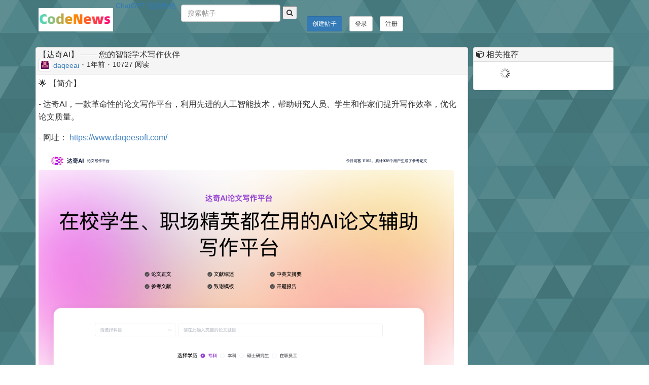

--- FILE ---
content_type: text/html;charset=UTF-8
request_url: https://codenews.cc/view/277230
body_size: 11195
content:

<!DOCTYPE html>
<html lang="zh-CN">
<head>
    <meta charset="utf-8">
    <meta name="viewport" content="width=device-width, initial-scale=1.0">
    <!--[if IE]>
    <meta http-equiv='X-UA-Compatible' content='IE=edge,chrome=1'/>
    <![endif]-->

    <title>【达奇AI】 &mdash;&mdash; 您的智能学术写作伙伴 - CodeNews</title>
        <meta name="keywords" content="">
    <meta name="description" content="🌟 【简介】- 达奇AI，一款革命性的论文写作平台，利用先进的人工智能技术，帮助研究人员、学生和作家们提升写作效率，优化论文质量。- 网址： https://www.daqeesoft.com/ 🔍 【核心功能】- 智能写作辅助：AI算法提供实时语言校正和风格建议。- 研究资料整合：一键式搜索，整合海量学术资...">
    <meta name="og:description" content="🌟 【简介】- 达奇AI，一款革命性的论文写作平台，利用先进的人工智能技术，帮助研究人员、学生和作家们提升写作效率，优化论文质量。- 网址： https://www.daqeesoft.com/ 🔍 【核心功能】- 智能写作辅助：AI算法提供实时语言校正和风格建议。- 研究资料整合：一键式搜索，整合海量学术资...">

    <meta name="bytedance-verification-code" content="DI0dlCw73WY+95sY+ryS" />

<!-- Favicons -->
        <link rel="icon" type="image/x-icon" href="/favicon.ico">




<link rel="stylesheet" media='all' href="https://cdn.codenews.cc/bootstrap3/css/bootstrap.min.css?v=1">
<link rel='stylesheet' media='all' href="/theme/default/dist/css/style.css?v=66"/>


<link rel='stylesheet' media='all' href="https://cdn.codenews.cc/gossip/dist/vendors/font-awesome/css/font-awesome.min.css"/>


    <link rel="stylesheet" media="all" href="https://cdn.codenews.cc/gossip/dist/vendors/highlight/styles/github.css"/>
    <link rel="stylesheet" href="https://cdn.codenews.cc/editor.md-1.5.0/css/editormd.min.css" />
    <style>
        .markdown-body pre code {
            white-space: pre-wrap;
            word-wrap: break-word;
        }
    </style>

<script type="text/javascript" charset="UTF-8" src="https://cdn.wwads.cn/js/makemoney.js" async></script>
<script type="text/javascript" src="https://cdn.codenews.cc/gossip/dist/js/jquery.min.js"></script>
</head>
<body>
<!-- header -->
<!-- Login dialog BEGIN -->
<div id="login_alert" class="modal fade" tabindex="-1" role="dialog">
    <div class="modal-dialog" role="document">
        <div class="modal-content">
            <div class="modal-header">
                <button type="button" class="close" data-dismiss="modal" aria-label="Close"><span aria-hidden="true">&times;</span></button>
                <h4 class="modal-title">登录</h4>
            </div>
            <div class="modal-body">
                <form method="POST" action="/login" accept-charset="UTF-8">
                    <div class="form-group ">
                        <label class="control-label" for="username">邮箱</label>
                        <input class="form-control" id="ajax_login_username" name="username" type="text" required>
                    </div>
                    <div class="form-group ">
                        <label class="control-label" for="password">密码</label>
                        <input class="form-control" id="ajax_login_password" name="password" type="password" required>
                    </div>
                    <div class="form-group ">
                        <a href="/mobile_login" style="text-decoration: underline;">手机号登录</a>
                        <a href="/register">注册</a>
                    </div>
                    <button id="ajax_login_submit" class="btn btn-success btn-block btn-sm" type="button">
                        登录
                    </button>
                    <div id="ajax_login_message" class="text-danger"></div>
                    <hr>
                    <fieldset class="form-group">
                        <div class="alert alert-info">
                            使用第三方账号进行登录（<a class="forget-password" href="/forgot/apply">忘记密码？</a>）
                        </div>
                        <a class="btn btn-default btn-block" href="/oauth/callback/call_weibo" style="display: none">
                            <i class="fa fa-weibo"></i> 微博帐号登录
                        </a>
                        <a class="btn btn-default btn-block" href="/oauth/callback/call_weixin">
                            <i class="fa fa-weixin"></i> 微信登录
                        </a>
                        <a class="btn btn-default btn-block" href="/oauth/callback/call_qq">
                            <i class="fa fa-qq"></i> QQ登录
                        </a>
                        <a class="btn btn-default btn-block" href="/oauth/callback/call_github">
                            <i class="fa fa-github"></i> Github登录
                        </a>
                    </fieldset>
                </form>
            </div>
        </div><!-- /.modal-content -->
    </div><!-- /.modal-dialog -->
</div><!-- /.modal -->
<!-- Login dialog END -->

<!-- Fixed navbar -->
<header class="site-header headroom">
    <!--[if lt IE 9]>
	<div class="alert alert-danger alert-dismissible fade in" role="alert" style="margin-bottom:0">
		<button type="button" class="close" data-dismiss="alert"><span aria-hidden="true">×</span><span class="sr-only">Close</span></button>
		<strong>您正在使用低版本浏览器，</strong> 在本页面的显示效果可能有差异。
		建议您升级到
		<a href="http://www.google.cn/intl/zh-CN/chrome/" target="_blank">Chrome</a>
		或以下浏览器：
		<a href="www.mozilla.org/en-US/firefox/‎" target="_blank">Firefox</a> /
		<a href="http://www.apple.com.cn/safari/" target="_blank">Safari</a> /
		<a href="http://www.opera.com/" target="_blank">Opera</a> /
		<a href="http://windows.microsoft.com/en-us/internet-explorer/download-ie" target="_blank">Internet Explorer 9+</a>
	</div>
    <![endif]-->

    <div class="container">
        <nav class="navbar" role="navigation">
            <div class="navbar-header">
                <button class="navbar-toggle hidden-xs hidden-sm" type="button" data-toggle="collapse" data-target=".navbar-collapse">
                    <span class="icon-bar"></span><span class="icon-bar"></span><span class="icon-bar"></span>
                </button>
                <a class="navbar-brand hidden-xs123" href="/">
                    <img src="https://cdn.codenews.cc/gossip/dist/images/logo/codenews_logo.png?v=1"/>
                </a>

                <a href="/chatgpt" class="navbar-menu">ChatGPT</a>
                <a href="http://ai.codenews.cc/" class="navbar-menu">虚拟角色</a>
                
            </div>
            <div class="collapse navbar-collapse" style="overflow-y: inherit;">
                <ul class="navbar-button list-inline hidden-xs hidden-sm" id="header_user">
                    <li view="search" class="hidden-xs hidden-sm">
                            <form method="GET" action="/search" accept-charset="UTF-8" class="navbar-form navbar-left">
                                <div class="form-group">
                                    <input class="form-control search-input mac-style" placeholder="搜索帖子" autocomplete="off" name="kw" type="text" value="">
                                    <button class="search-btn" type="submit"><i class="fa fa-search"></i></button>
                                </div>
                            </form>
                    </li>

				    <li><a href="/post/editing" class="btn btn-primary btn-sm signup"><i class="icon icon-note"></i> 创建帖子</a></li>
                    <li><a href="/login" class="btn btn-default btn-sm signup">登录</a></li>
                        <li><a href="/register" class="btn btn-default btn-sm signup">注册</a></li>

                </ul>
            </div>
        </nav>
    </div>
</header>

<!-- Header END --><!-- /header -->

<!-- content -->
<div class="wrap">
    <!-- Main -->
    <div class="container container_add">
<div class="row main">
    <div class="col-xs-12 col-md-9 side-left topics-show">



        <!-- view show post -->
        <div class="topic panel panel-default" style="margin-bottom: 5px;">
            <div class="infos panel-heading">
                <h1 class="panel-title topic-title" style="word-break: break-all;">【达奇AI】 &mdash;&mdash; 您的智能学术写作伙伴
                </h1>
                <div class="meta inline-block">
                    <span id="post_status" style="display: none;">1</span>
                    <a href="/users/20268">
                        <img class="img-thumbnail avatar avatar-middle" style="width: 25px; height: 25px;" data-original="https://cdn.codenews.cc/wowule/avatar/square/781.jpg">
                    </a>
                    <a class="author" style="vertical-align: middle; padding: 0px;" href="/users/20268">daqeeai</a> ⋅ <abbr class="timeago">1年前</abbr>
                     ⋅ 10727 阅读
                </div>
                <div class="clearfix"></div>
            </div>

            <div class="content-body entry-content panel-body ">
                <div class="markdown-body" style="margin-right: 10px;">
                        <div><p>🌟 【简介】</p><p>- 达奇AI，一款革命性的论文写作平台，利用先进的人工智能技术，帮助研究人员、学生和作家们提升写作效率，优化论文质量。</p><p>- 网址： <a href="https://www.daqeesoft.com/" target="_blank">https://www.daqeesoft.com/</a> </p><p><img src="https://cdn.codenews.cc/blog/86c299254f7cfb615fed827088d4ee74.png" alt="" data-href="" style="width: 819.33px;height: 467.78px;"/></p><p>🔍 【核心功能】</p><p>- 智能写作辅助：AI算法提供实时语言校正和风格建议。</p><p>- 研究资料整合：一键式搜索，整合海量学术资源。</p><p>- 论文结构优化：智能分析，优化论文结构和逻辑流程。</p><p>- 引用管理：自动生成引用和参考文献列表。</p><p><br></p><p>🎯 【目标用户】</p><p>- 追求高效率的研究人员。</p><p>- 需要写作辅助的学生群体。</p><p><br></p><p>📈 【优势】</p><p>- 节省时间：快速完成论文初稿，留出更多时间进行深入研究。</p><p>- 提升质量：AI辅助校对，减少错误，提高论文专业性。</p><p>- 增强创新：释放创造力，专注于研究的创新点。</p><p><br></p><p>🔗 【立即体验】</p><p>- 点击链接，开启您的智能写作之旅 —— [<a href="https://www.daqeesoft.com" target="_blank">体验达奇AI</a>]</p></div>

                </div>
                <div style="display: none;"></div>
            </div>
            <div class="panel-footer operate">
                    <a style="margin-right: 20px;" class="btn btn-default btn-sm" href="javascript:void(0);" data-id="277230" rel="favor" title="收藏">
                        <i class="fa fa-star-o" aria-hidden="true"></i>
                        <span></span>
                    </a>
            </div>
        </div>


        <!-- Comments -->
        <div id="chat" class="chats shadow-box">
            <div class="chat_other">
                <h4><img id="loading" src="https://cdn.codenews.cc/gossip/dist/images/spinner.gif"> 全部评论: <i id="chat_count">0</i> 条</h4>
            </div>
            <ul id="chat_container" class="its"></ul>
            <div id="pager" class="text-center"></div>
            <div class="cbox-wrap">
                <input id="current_edit_cid" style="display: none;"/>
                <div id="cancel_edit_div" class="alert alert-warning" style="margin-bottom: 10px; display: none;" role="alert">
                    正在编辑内容...，点此按钮取消编辑。
                    <button id="btn-cancel_edit" class="btn btn-info btn-sm bt">放弃编辑</button>
                </div>

                <div class="cbox-post">
                    <input id="phone" name="phone" style="display: none;" value="0"/>

                        <!-- 编辑器 DOM -->
                        <div id="pc_editor" style="z-index:999999">
                            <div id="editor-toolbar" style="border-bottom: 1px solid #ccc;"></div>
                            <div id="editor-text-area" tabindex="0" style="height: 200px"></div>
                        </div>

                    <div class="cbox-ats clearfix">
                        <div class="ats-func" style="display: none;">
                            <ul class="func-list">
                                <li class="list-b">
                                    <a href="javascript:void(0);" class="join" id="c-btn"><i
                                            class="fa fa-smile-o fa-2"></i></a>
                                </li>
                            </ul>
                        </div>
                        <div class="ats-issue">
                            <button id="btn-chat" class="btn btn-success btn-sm bt">发送</button>
                        </div>
                    </div>
                </div>
                <div class="phiz-box" id="c-phiz" style="display: none;">
                    <div class="phiz-list" view="c-phizs"></div>
                </div>

                <!-- phone send images -->

            </div>
        </div>
        <!-- /view show -->
    </div>
    <div class="col-xs-12 col-md-3 side-right hidden-xs123 hidden-sm123">



    <div class="panel panel-default corner-radius panel-hot-topics">
    	<div class="panel-heading">
    		<h3 class="panel-title"><i class="fa fa-cube" aria-hidden="true"></i> 相关推荐</h3>
    	</div>
    	<div class="panel-body">
    		<ul class="list list2" id="similars">
                <img src="https://cdn.codenews.cc/gossip/dist/images/spinner.gif">
    		</ul>
    	</div>
    </div>


    <!-- view_page_ad
    <ins class="adsbygoogle"
         style="display:block"
         data-ad-client="ca-pub-6205656786460328"
         data-ad-slot="8790915420"
         data-ad-format="auto"
         data-full-width-responsive="true"></ins>
    <script>
         (adsbygoogle = window.adsbygoogle || []).push({});
    </script>  -->

    <div class="wwads-cn wwads-vertical" data-id="280" style="max-width:200px"></div>




    </div>
</div>
    </div>
</div>
<!-- /content -->

<!-- footer -->
<footer class="footer">
    <div class="container">
                <div class="footer-col footer-col-copy">
            <ul class="footer-nav">
                <li class="menu-item"><a href="/about">关于我们</a></li>
            </ul>
            <ul class="footer-nav">
                <li class="menu-item"><a href="javascript:void(0)">友情链接: </a></li>
                <li class="menu-item"><a href="https://www.aliyun.com/" target="_blank">阿里云</a></li>
                <li class="menu-item"><a href="https://cloud.tencent.com/" target="_blank">腾讯云</a></li>
                <li class="menu-item"><a href="https://www.huaweicloud.com/" target="_blank">华为云</a></li>
                <li class="menu-item"><a href="/timestamp" target="_blank">TimeStamp</a></li>
                <li class="menu-item"><a href="http://json.codenews.cc/" target="_blank">JSON在线格式化</a></li>
                <li class="menu-item"><a href="http://sql.codenews.cc/" target="_blank">SQL在线格式化</a></li>
                <li class="menu-item"><a href="http://game.codenews.cc/" target="_blank">游戏摸鱼</a></li>
            </ul>
            <div class="copyright">
				<span>codenews.cc. <a href="https://beian.miit.gov.cn" target="_blank">京ICP备17071180号-2</a></span>
			</div>
        </div>
    </div>
</footer>

    <script type="text/javascript" src="https://cdn.codenews.cc/gossip/dist/vendors/layer/layer.js"></script>
    <script type="text/javascript" src="https://cdn.codenews.cc/gossip/dist/vendors/bootstrap/js/bootstrap.min.js"></script>
    <script type="text/javascript" src="https://cdn.codenews.cc/gossip/dist/vendors/validate/jquery-validate.js"></script>

    <link href="https://cdn.codenews.cc/wangeditor/style.css" rel="stylesheet">
    <script src="https://cdn.codenews.cc/wangeditor/index.js"></script>



<script type="text/javascript">
    var _base_path = '';

    window.app = {
        base: '',
        LOGIN_TOKEN: ''
    };
</script>



<script type="text/javascript" src="https://cdn.codenews.cc/gossip/dist/js/sea.js"></script>
<script type="text/javascript" src="/dist/js/sea.config.js?v=3"></script>




<script type="text/javascript">

var li_template = '<li>{0}. <a href="/view/{1}" title="{2}">{2}</a></li>';

var comment_li_template = '<li><a href="/view/{0}" title="{1}">{1}</a></li>'

seajs.use('sidebox', function (sidebox) {
	sidebox.init({
    	latestUrl : '/api/latests/',
        similarUrl : '/api/similars/277230',
        hotUrl : '/api/hots/',
		hotTagUrl : '/api/hot_tags',
		latestCommentUrl:'/api/latest_comments',
        size :10,
        // callback
        onLoadSimilar : function (i, data) {
            return jQuery.format(li_template, i + 1, data.id, data.title);
        },
        onLoadHot : function (i, data) {
      		return jQuery.format(li_template, i + 1, data.id, data.title);
        },
        onLoadLatest : function (i, data) {
      		return jQuery.format(li_template, i + 1, data.id, data.title);
        },
        onLoadLatestComment : function (i, data) {
      		return jQuery.format(comment_li_template, data.postId, data.content);
        }
	});
});
</script><script>
    const E = window.wangEditor
    const DomEditor = window.wangEditor.DomEditor

    const editorConfig = { MENU_CONF: {} }

    var placeholder = '1. 友善是交流的起点。<br>2. 请尽量使用Chrome浏览器(手机端遇到不兼容其他浏览器的情况请使用简单编辑器)。<br>3. 同一条评论中多@其他人更容易得到Time。<br>4. 支持直接粘贴图片(gif等动图不支持复制粘贴到文本框，需手动保存后上传才可显示)。<br>';
    editorConfig.placeholder = placeholder;

    // 各个菜单的配置
    editorConfig.MENU_CONF['color'] = {
      colors: ['#000', '#333', '#999', '#ccc']
    }
    editorConfig.MENU_CONF['fontSize'] = {
      fontSizeList: ['12px', '16px', '24px', '40px']
    }
    editorConfig.MENU_CONF['uploadImage'] = {
        fieldName: 'wangeditor-uploaded-image',
        //base64LimitSize: 10 * 1024 * 1024 // 10M 以下插入 base64
        maxFileSize: 10 * 1024 * 1024, // 3M
        maxNumberOfFiles: 10,
        server: '/post/upload',
    }
    // 其他菜单配置项可通过 editor.getMenuConfig(menuKey) 查询，然后使用 editorConfig.MENU_CONF[menuKey] 修改

    const editor = E.createEditor({
      selector: '#editor-text-area',
      //content: window.content1,
      config: editorConfig
    })
    const toolbar = E.createToolbar({
      editor,
      selector: '#editor-toolbar',
      config: {
        toolbarKeys: [
          //'|', // 第一个是 `|` 不显示
          //'fontFamily',
          //'|', // 多个紧挨者的 `|` 只显示一个
          'bold',
          'underline',
          'italic',
		  '|',
		  //'bulletedList',
		  'numberedList',
		  {
			"key": "group-image",
			"title": "图片",
			"iconSvg": "<svg viewBox=\"0 0 1024 1024\"><path d=\"M959.877 128l0.123 0.123v767.775l-0.123 0.122H64.102l-0.122-0.122V128.123l0.122-0.123h895.775zM960 64H64C28.795 64 0 92.795 0 128v768c0 35.205 28.795 64 64 64h896c35.205 0 64-28.795 64-64V128c0-35.205-28.795-64-64-64zM832 288.01c0 53.023-42.988 96.01-96.01 96.01s-96.01-42.987-96.01-96.01S682.967 192 735.99 192 832 234.988 832 288.01zM896 832H128V704l224.01-384 256 320h64l224.01-192z\"></path></svg>",
			"menuKeys": [
				"insertImage",
				"uploadImage"
			]
		  },
		  'codeBlock',
		  'fullScreen',
          '|', // 最后一个是 `|` 不显示
        ]
        // excludeKeys: ['headerSelect', 'underline', 'clearStyle', 'fontFamily', 'group-image']
      },
    })
  </script>

  <script type="text/javascript">
      //editor.select([])
      //editor.deleteFragment()

      //E.SlateTransforms.setNodes(editor, { type: 'paragraph' }, { mode: 'highest' })
      var phone = ($("#phone").val()==1);
      var active_href = $("#myTabs").find("li[class='active']").find('a').attr('href');

      function goto(pid, user) {
          if(phone) {
                  // 简单编辑器追加@内容
                  var curr_comment = $('#chat_text').val();
                  if(!$.trim(curr_comment)) {
                      $('#chat_text').val("@" + user +"  ");
                  }else{
                      $('#chat_text').val(curr_comment + "\r\n@" + user +"  ");
                  }

                  // 富文本编辑器追加@内容
                  if (editor.getHtml() == '<p><br></p>') {
                     editor.dangerouslyInsertHtml("@" + user +"  ");
                  }else{
                     editor.dangerouslyInsertHtml("<br>@" + user +"  ");
                  }

                  active_href = $("#myTabs").find("li[class='active']").find('a').attr('href');
                  if(active_href=='#textarea_editor') {
                        $("#chat_text").scrollTop(50);
                        $('#chat_text').focus();
                  }else{
                        document.getElementById('editor-toolbar').scrollIntoView({behavior: "auto", block: "center", inline: "center"});
                        editor.focus(true);
                  }
          }else{
                document.getElementById('editor-toolbar').scrollIntoView({behavior: "auto", block: "center", inline: "center"});
                if (editor.getHtml() == '<p><br></p>') {
                   editor.dangerouslyInsertHtml("@" + user +"  ");
                }else{
                   editor.dangerouslyInsertHtml("<br>@" + user +"  ");
                }
                editor.focus(true);
          }

          //$('#chat_reply').show();
      };

      /* if(phone) {
          if(active_href=='#textarea_editor'){
                $("#chat_text").scrollTop(50);
                $('#chat_text').focus();
          }else{
                editor.focus(true);
          }
      }else{
            editor.focus(true);
      } */
  </script>

<script type="text/plain" id="chat_template_lz">
    <li id="chat{5}">
        <a class="avt fl" target="_blank" href="/users/{0}">
            <img data-original="{1}" class="lazy">
        </a>
        <div class="chat_body" comment_uid={0}>
            <h5 class="chat_body_h5">
                <div class="fl">
                    <a class="chat_name" href="/users/{0}">{2}</a>
                        <span name="rank" style="display: none;
                                        background-color: #FCE22A;
                                        color: #F94A29;
                                        font-size: 12px;
                                        margin-bottom: 10px;
                                        border-radius: 25px;
                                        padding: 1px 6px;"><strong>{10}</strong>
                                    </span>
                    <span>{3}</span> <span name="lz" style="display: none; color:black;">[楼主]</span>
                </div>
                <div class="fr reply_this">
                    <a name="star" class="star" href="javascript:void(0);" cid={5}> <i class="fa fa-thumbs-o-up" aria-hidden="true"></i> {8}</a>
                    <a name="reply" class="reply" href="javascript:void(0);" onclick="goto('{5}', '{2}')">[回复]</a><span class="badge badge_css"> {7}楼</span>
                </div>
                <div class="clear"></div>
            </h5>
            <div class="chat_p">
                <div class="chat_pct"><div style="border: 0px;white-space: pre-wrap;word-wrap: break-word;color: black;font-size: 15px;">{4}</div></div> {6}
            </div>
            <div style="text-align: right;">
                <a name='del_comment' style="display: none;" comment_is_visible='{9}' href="javascript:void(0);" commentid={5}>[删除]</a>
                <a name='edit_comment' style="display: none;" comment_is_visible='{9}' href="javascript:void(0);" commentid={5}>[编辑]</a>
            </div>
        </div>
        <div class="clear"></div>
        <div class="chat_reply"></div>
    </li>
</script>


<script type="text/javascript">
    var container = $("#chat_container");
    var template_lz = $('#chat_template_lz')[0].text;
    var author_id = '20268';
    var curr_login_uid = '';
    var isAdmin = '';
    //console.log('isAdmin=' + isAdmin)

    seajs.use('comment', function (comment) {
        comment.init({
            load: 'true',
            load_url: '/comment/list/277230',
            post_url: '/comment/submit',
            //markdown : simplemde,
            wangeditor: editor,
            author_id : author_id,
            curr_login_uid: curr_login_uid,
            toId: '277230',
            onLoad: function (i, data) {
                //var content = ContentRender.wrapItem(data.content);
                var content = data.content

                var quoto = '';
                if (1==2 && data.pid > 0 && !(data.parent === null)) {
                    //console.log(i);
                    var pat = data.parent;
                    var pcontent = ContentRender.wrapItem(pat.content);
                    quoto = '<div class="quote" style="border-top: 1px #ccc solid;"><a href="/users/' + pat.author.id + '">@' + pat.author.name + '</a>: <pre style="border:0px;">' + pcontent + '</pre></div>';
                }
                var templateHtml = template_lz;
                //if(author_id==data.author.id){
                //    templateHtml = template_lz;
                //}else if(curr_login_uid==data.author.id){
                //  templateHtml = template_no_reply;
                //}

                // markdown to html
                 //var converter = new showdown.Converter();
                 //var markdown2html = converter.makeHtml(content);

                // 计算评论删除操作是否可见
                var comment_is_visible = 'false';
                var created_second = new Date(data.created).getTime()/1000;
                var curr_second = parseInt(new Date().getTime()/1000);
                if((data.author.id == curr_login_uid && (curr_second - created_second) <= 5*60) || isAdmin==='true'){
                    comment_is_visible = 'true';
                }

                star = data.star > 0 ? data.star : '赞';

                var timeAgoStr = data.timeAgo;
                /*if((curr_second - created_second) <= 10*60) {
                    timeAgoStr = timeago(data.created);
                }*/

                var item = jQuery.format(templateHtml,
                        data.author.id,
                        data.author.avatar,
                        data.author.name,
                        timeAgoStr,
                        content,
                        data.id, quoto, data.floorIndex, star, comment_is_visible, data.author.rankName);
                return item;
            }
        });
    });

    /* seajs.use(['phiz', 'view'], function (phiz) {
        $("#c-btn").jphiz({
            base: '/dist',
            textId: 'chat_text',
            lnkBoxId: 'c-lnk',
            phizBoxId: 'c-phiz'
        });
    }); */

    //seajs.use('fileupload123', function (fileupload) {
    //    fileupload.init({});
    //});

</script>

<script>
    $(function(){
        var phone = ($("#phone").val()==1);
        if(phone) {
            // 编辑器选项卡切换事件
            $('a[data-toggle="tab"]').on('shown.bs.tab', function (e) {
                var active_href = $(e.target).attr('href');
                //console.log(active_href);
                if(active_href=='#textarea_editor'){
                    //$("#fileupload_div").show();
                    $("#chat_text").scrollTop(50);
                    $('#chat_text').focus();
                }else{
                    if (editor.isEmpty()) {
                          var curr_comment = $('#chat_text').val();
                          if($.trim(curr_comment)) {
                                editor.setHtml('<p>'+curr_comment+'</p>');
                          }
                    }

                    //$("#fileupload_div").hide();
                    editor.focus(true);
                }
            });
        }

        // detect-close-windows-event-by-jquery
        $(window).on("beforeunload", function() {
            var requireSave=false;
            if ($('#chat_text').length) {
                if($('#chat_text').val() != ''){
                    requireSave=true;
                }
            }

            if (!editor.isEmpty()) {
                requireSave=true;
            }

            if(requireSave==true) {
                return confirm("有内容尚未保存");
            }
        });

    });
</script>

<script>
    $(function(){
        var bgcolor = '';
        // console.log('bgcolor='+bgcolor);
        if(bgcolor) {
            $('body').css('background-color', bgcolor);
        }else{
            console.log('use default bgcolor');
            $('body').css('background-image', 'url("[data-uri]")');
        }
    });
</script>
<a href="javascript:void(0)" class="site-scroll-top hidden-xs"></a>
<script type="text/javascript" src="https://cdn.codenews.cc/gossip/dist/vendors/lazyload/jquery.lazyload.js"></script>

<script type="text/javascript">
    seajs.use('main', function (main) {
        main.init();
    });

    // image lazyload
    $(function() {
        $("img").lazyload({effect: "show",threshold: 200,failure_limit: 30,placeholder:"https://cdn.codenews.cc/gossip/dist/images/spinner.gif"});
        $("#header_dropdown_menu").click(function(){
            layer.msg('个人主页菜单已经移动到首页导航条【我的】菜单项', {icon: 1,time: 3000});
        });
    });
</script>

<script>
var _hmt = _hmt || [];
(function() {
  var hm = document.createElement("script");
  hm.src = "https://hm.baidu.com/hm.js?402a012b4aa61ef41faebbe40f507bbc";
  var s = document.getElementsByTagName("script")[0];
  s.parentNode.insertBefore(hm, s);
})();
</script>

<!-- Global site tag (gtag.js) - Google Analytics  -->
<script async src="https://www.googletagmanager.com/gtag/js?id=G-K1P8CYBMKM"></script>
<script>
  window.dataLayer = window.dataLayer || [];
  function gtag(){dataLayer.push(arguments);}
  gtag('js', new Date());

  gtag('config', 'G-K1P8CYBMKM');
</script>

        <li class="menu-item" style="display: none;"><script charset="UTF-8" id="LA_COLLECT" src="//sdk.51.la/js-sdk-pro.min.js?id=Jv5WqdwaeNUAQcj2&ck=Jv5WqdwaeNUAQcj2"></script></li>

</body>
</html>


--- FILE ---
content_type: text/css
request_url: https://cdn.codenews.cc/editor.md-1.5.0/css/editormd.min.css
body_size: 14641
content:
/*! Editor.md v1.5.0 | editormd.min.css | Open source online markdown editor. | MIT License | By: Pandao | https://github.com/pandao/editor.md | 2015-06-09 */
@charset "UTF-8";/*! prefixes.scss v0.1.0 | Author: Pandao | https://github.com/pandao/prefixes.scss | MIT license | Copyright (c) 2015 */.fa-ul,.markdown-body .task-list-item,li.L0,li.L1,li.L2,li.L3,li.L5,li.L6,li.L7,li.L8{list-style-type:none}.editormd-form br,.markdown-body hr:after{clear:both}.editormd{width:90%;height:640px;margin:0 auto 15px;text-align:left;overflow:hidden;position:relative;border:1px solid #ddd;font-family:"Meiryo UI","Microsoft YaHei","Malgun Gothic","Segoe UI","Trebuchet MS",Helvetica,Monaco,monospace,Tahoma,STXihei,"华文细黑",STHeiti,"Helvetica Neue","Droid Sans","wenquanyi micro hei",FreeSans,Arimo,Arial,SimSun,"宋体",Heiti,"黑体",sans-serif}.editormd *,.editormd :after,.editormd :before{-webkit-box-sizing:border-box;-moz-box-sizing:border-box;box-sizing:border-box}.editormd a{text-decoration:none}.editormd img{border:none;vertical-align:middle}.editormd .editormd-html-textarea,.editormd .editormd-markdown-textarea,.editormd>textarea{width:0;height:0;outline:0;resize:none}.editormd .editormd-html-textarea,.editormd .editormd-markdown-textarea{display:none}.editormd button,.editormd input[type=text],.editormd input[type=button],.editormd input[type=submit],.editormd select,.editormd textarea{-webkit-appearance:none;-moz-appearance:none;-ms-appearance:none;appearance:none}.editormd ::-webkit-scrollbar{height:10px;width:7px;background:rgba(0,0,0,.1)}.editormd ::-webkit-scrollbar:hover{background:rgba(0,0,0,.2)}.editormd ::-webkit-scrollbar-thumb{background:rgba(0,0,0,.3);-webkit-border-radius:6px;-moz-border-radius:6px;-ms-border-radius:6px;-o-border-radius:6px;border-radius:6px}.editormd ::-webkit-scrollbar-thumb:hover{-webkit-box-shadow:inset 1px 1px 1px rgba(0,0,0,.25);-moz-box-shadow:inset 1px 1px 1px rgba(0,0,0,.25);-ms-box-shadow:inset 1px 1px 1px rgba(0,0,0,.25);-o-box-shadow:inset 1px 1px 1px rgba(0,0,0,.25);box-shadow:inset 1px 1px 1px rgba(0,0,0,.25);background-color:rgba(0,0,0,.4)}.editormd-user-unselect{-webkit-user-select:none;-moz-user-select:none;-ms-user-select:none;-o-user-select:none;user-select:none}.editormd-toolbar{width:100%;min-height:37px;background:#fff;display:none;position:absolute;top:0;left:0;z-index:10;border-bottom:1px solid #ddd}.editormd-toolbar-container{padding:0 8px;min-height:35px;-o-user-select:none;user-select:none}.editormd-toolbar-container,.markdown-body .octicon{-webkit-user-select:none;-moz-user-select:none;-ms-user-select:none}.editormd-menu,.markdown-body ol,.markdown-body td,.markdown-body th,.markdown-body ul{padding:0}.editormd-menu{margin:0;list-style:none}.editormd-menu>li{margin:0;padding:5px 1px;display:inline-block;position:relative}.editormd-menu>li.divider{display:inline-block;text-indent:-9999px;margin:0 5px;height:65%;border-right:1px solid #ddd}.editormd-menu>li>a{outline:0;color:#666;display:inline-block;min-width:24px;font-size:16px;text-decoration:none;text-align:center;-webkit-border-radius:2px;-moz-border-radius:2px;-ms-border-radius:2px;-o-border-radius:2px;border-radius:2px;border:1px solid #fff;transition:all 300ms ease-out}.editormd-dropdown-menu>li>a:hover,.editormd-menu>li>a{-webkit-transition:all 300ms ease-out;-moz-transition:all 300ms ease-out}.editormd-menu>li>a.active,.editormd-menu>li>a:hover{border:1px solid #ddd;background:#eee}.editormd-menu>li>a>.fa{text-align:center;display:block;padding:5px}.editormd-menu>li>a>.editormd-bold{padding:5px 2px;display:inline-block;font-weight:700}.editormd-menu>li:hover .editormd-dropdown-menu{display:block}.editormd-menu>li+li>a{margin-left:3px}.editormd-dropdown-menu{display:none;background:#fff;border:1px solid #ddd;width:148px;list-style:none;position:absolute;top:33px;left:0;z-index:100;-webkit-box-shadow:1px 2px 6px rgba(0,0,0,.15);-moz-box-shadow:1px 2px 6px rgba(0,0,0,.15);-ms-box-shadow:1px 2px 6px rgba(0,0,0,.15);-o-box-shadow:1px 2px 6px rgba(0,0,0,.15);box-shadow:1px 2px 6px rgba(0,0,0,.15)}.editormd-dropdown-menu:after,.editormd-dropdown-menu:before{width:0;height:0;display:block;content:"";position:absolute;top:-11px;left:8px;border:5px solid transparent}.editormd-dropdown-menu:before{border-bottom-color:#ccc}.editormd-dropdown-menu:after{border-bottom-color:#fff;top:-10px}.editormd-dropdown-menu>li>a{color:#666;display:block;text-decoration:none;padding:8px 10px}.editormd-dropdown-menu>li>a:hover{background:#f6f6f6;transition:all 300ms ease-out}.editormd-dropdown-menu>li+li{border-top:1px solid #ddd}.editormd-container{margin:0;width:100%;height:100%;overflow:hidden;padding:35px 0 0;position:relative;background:#fff;-webkit-box-sizing:border-box;-moz-box-sizing:border-box;box-sizing:border-box}.editormd-dialog{color:#666;position:fixed;z-index:99999;display:none;-webkit-border-radius:3px;-moz-border-radius:3px;-ms-border-radius:3px;-o-border-radius:3px;border-radius:3px;-webkit-box-shadow:0 0 10px rgba(0,0,0,.3);-moz-box-shadow:0 0 10px rgba(0,0,0,.3);-ms-box-shadow:0 0 10px rgba(0,0,0,.3);-o-box-shadow:0 0 10px rgba(0,0,0,.3);box-shadow:0 0 10px rgba(0,0,0,.3);background:#fff;font-size:14px}.editormd-dialog-container{position:relative;padding:20px;line-height:1.4}.editormd-dialog-container h1{font-size:24px;margin-bottom:10px}.editormd-dialog-container h1 .fa{color:#2C7EEA;padding-right:5px}.editormd-dialog-container h1 small{padding-left:5px;font-weight:400;font-size:12px;color:#999}.editormd-dialog-container select{color:#999;padding:3px 8px;border:1px solid #ddd}.editormd-dialog-close{position:absolute;top:12px;right:15px;font-size:18px;color:#ccc;-webkit-transition:color 300ms ease-out;-moz-transition:color 300ms ease-out;transition:color 300ms ease-out}.editormd-dialog-close:hover{color:#999}.editormd-dialog-header{padding:11px 20px;border-bottom:1px solid #eee;-webkit-transition:background 300ms ease-out;-moz-transition:background 300ms ease-out;transition:background 300ms ease-out}.editormd-dialog-header:hover{background:#f6f6f6}.editormd-dialog-title{font-size:14px}.editormd-dialog-footer{padding:10px 0 0;text-align:right}.editormd-dialog-info{width:420px}.editormd-dialog-info h1{font-weight:400}.editormd-dialog-info .editormd-dialog-container{padding:20px 25px 25px}.editormd-dialog-info .editormd-dialog-close{top:10px;right:10px}.editormd-dialog-info .hover-link:hover,.editormd-dialog-info p>a{color:#2196F3}.editormd-dialog-info .hover-link{color:#666}.editormd-dialog-info a .fa-external-link{display:none}.editormd-dialog-info a:hover{color:#2196F3}.editormd-dialog-info a:hover .fa-external-link{display:inline-block}.editormd-container-mask,.editormd-dialog-mask,.editormd-mask{display:none;width:100%;height:100%;position:absolute;top:0;left:0}.editormd-dialog-mask-bg,.editormd-mask{background:#fff;opacity:.5;filter:alpha(opacity=50)}.editormd-mask{position:fixed;background:#000;opacity:.2;filter:alpha(opacity=20);z-index:99998}.editormd-container-mask,.editormd-dialog-mask-con{background:url(../images/loading.gif)center center no-repeat;-webkit-background-size:32px 32px;-moz-background-size:32px 32px;-o-background-size:32px 32px;background-size:32px 32px}.editormd-container-mask{z-index:20;display:block;background-color:#fff}@media only screen and (-webkit-min-device-pixel-ratio:2),only screen and (min-device-pixel-ratio:2){.editormd-container-mask,.editormd-dialog-mask-con{background-image:url(../images/loading@2x.gif)}}@media only screen and (-webkit-min-device-pixel-ratio:3),only screen and (min-device-pixel-ratio:3){.editormd-container-mask,.editormd-dialog-mask-con{background-image:url(../images/loading@3x.gif)}}.editormd-code-block-dialog textarea,.editormd-preformatted-text-dialog textarea{width:100%;height:400px;margin-bottom:6px;overflow:auto;border:1px solid #eee;background:#fff;padding:15px;resize:none}.editormd-code-toolbar{color:#999;font-size:14px;margin:-5px 0 10px}.editormd-grid-table{width:99%;display:table;border:1px solid #ddd;border-collapse:collapse}.editormd-grid-table-row{width:100%;display:table-row}.editormd-grid-table-row a{font-size:1.4em;width:5%;height:36px;color:#999;text-align:center;display:table-cell;vertical-align:middle;border:1px solid #ddd;text-decoration:none;-webkit-transition:background-color 300ms ease-out,color 100ms ease-in;-moz-transition:background-color 300ms ease-out,color 100ms ease-in;transition:background-color 300ms ease-out,color 100ms ease-in}.editormd-grid-table-row a.selected{color:#666;background-color:#eee}.editormd-grid-table-row a:hover{color:#777;background-color:#f6f6f6}.editormd-tab-head{list-style:none;border-bottom:1px solid #ddd}.editormd-tab-head li{display:inline-block}.editormd-tab-head li a{color:#999;display:block;padding:6px 12px 5px;text-align:center;text-decoration:none;margin-bottom:-1px;border:1px solid #ddd;-webkit-border-top-left-radius:3px;-moz-border-top-left-radius:3px;-ms-border-top-left-radius:3px;-o-border-top-left-radius:3px;border-top-left-radius:3px;-webkit-border-top-right-radius:3px;-moz-border-top-right-radius:3px;-ms-border-top-right-radius:3px;-o-border-top-right-radius:3px;border-top-right-radius:3px;background:#f6f6f6;-webkit-transition:all 300ms ease-out;-moz-transition:all 300ms ease-out;transition:all 300ms ease-out}.editormd-tab-head li a:hover{color:#666;background:#eee}.editormd-tab-head li.active a{color:#666;background:#fff;border-bottom-color:#fff}.editormd-tab-head li+li{margin-left:3px}.editormd-tab-box{padding:20px 0}.editormd-form{color:#666}.editormd-form label{float:left;display:block;width:75px;text-align:left;padding:7px 0 15px 5px;margin:0 0 2px;font-weight:400}.editormd-form iframe{display:none}.editormd-form input:focus{outline:0}.editormd-form input[type=text],.editormd-form input[type=number]{color:#999;padding:8px;border:1px solid #ddd}.editormd-form input[type=number]{width:40px;display:inline-block;padding:6px 8px}.editormd-form input[type=text]{display:inline-block;width:264px}.editormd-form .fa-btns{display:inline-block}.editormd-form .fa-btns a{color:#999;padding:7px 10px 0 0;display:inline-block;text-decoration:none;text-align:center}.editormd-form .fa-btns .fa{font-size:1.3em}.editormd-form .fa-btns label{float:none;display:inline-block;width:auto;text-align:left;padding:0 0 0 5px;cursor:pointer}.fa-fw,.fa-li{text-align:center}.editormd-dialog-container .editormd-btn,.editormd-dialog-container button,.editormd-dialog-container input[type=submit],.editormd-dialog-footer .editormd-btn,.editormd-dialog-footer button,.editormd-dialog-footer input[type=submit],.editormd-form .editormd-btn,.editormd-form button,.editormd-form input[type=submit]{color:#666;min-width:75px;cursor:pointer;background:#fff;padding:7px 10px;border:1px solid #ddd;-webkit-border-radius:3px;-moz-border-radius:3px;-ms-border-radius:3px;-o-border-radius:3px;border-radius:3px;-webkit-transition:background 300ms ease-out;-moz-transition:background 300ms ease-out;transition:background 300ms ease-out}.editormd-dialog-container .editormd-btn:hover,.editormd-dialog-container button:hover,.editormd-dialog-container input[type=submit]:hover,.editormd-dialog-footer .editormd-btn:hover,.editormd-dialog-footer button:hover,.editormd-dialog-footer input[type=submit]:hover,.editormd-form .editormd-btn:hover,.editormd-form button:hover,.editormd-form input[type=submit]:hover{background:#eee}.editormd-dialog-container .editormd-btn+.editormd-btn,.editormd-dialog-footer .editormd-btn+.editormd-btn,.editormd-form .editormd-btn+.editormd-btn{margin-left:8px}.editormd-file-input{width:75px;height:32px;margin-left:8px;position:relative;display:inline-block}.editormd-file-input input[type=file]{width:75px;height:32px;opacity:0;cursor:pointer;background:#000;display:inline-block;position:absolute;top:0;right:0}.editormd-file-input input[type=file]::-webkit-file-upload-button{visibility:hidden}.editormd-file-input:hover input[type=submit]{background:#eee}.editormd .CodeMirror,.editormd-preview{display:inline-block;width:50%;height:100%;vertical-align:top;-webkit-box-sizing:border-box;-moz-box-sizing:border-box;box-sizing:border-box;margin:0}.editormd-preview{position:absolute;top:35px;right:0;overflow:auto;line-height:1.6;display:none;background:#fff}.fa,.fa-stack{display:inline-block}.editormd .CodeMirror{z-index:10;float:left;border-right:1px solid #ddd;font-size:14px;font-family:"YaHei Consolas Hybrid",Consolas,"微软雅黑","Meiryo UI","Malgun Gothic","Segoe UI","Trebuchet MS",Helvetica,Monaco,courier,monospace;line-height:1.6;margin-top:35px}.editormd .CodeMirror pre{font-size:14px;padding:0 12px}.editormd .CodeMirror-linenumbers{padding:0 5px}.editormd .CodeMirror-focused .CodeMirror-selected,.editormd .CodeMirror-selected{background:#70B7FF}.editormd .CodeMirror,.editormd .CodeMirror-scroll,.editormd .editormd-preview{-webkit-overflow-scrolling:touch}.editormd .styled-background{background-color:#ff7}.editormd .CodeMirror-focused .cm-matchhighlight{background-image:url([data-uri]);background-position:bottom;background-repeat:repeat-x}.editormd .CodeMirror-empty.CodeMirror-focused{outline:0}.editormd .CodeMirror pre.CodeMirror-placeholder{color:#999}.editormd .cm-trailingspace{background-image:url([data-uri]);background-position:bottom left;background-repeat:repeat-x}.editormd .cm-tab{background:url([data-uri])right no-repeat}/*! prefixes.scss v0.1.0 | Author: Pandao | https://github.com/pandao/prefixes.scss | MIT license | Copyright (c) 2015 *//*!
 *  Font Awesome 4.3.0 by @davegandy - http://fontawesome.io - @fontawesome
 *  License - http://fontawesome.io/license (Font: SIL OFL 1.1, CSS: MIT License)
 */@font-face{font-family:FontAwesome;src:url(../fonts/fontawesome-webfont.eot?v=4.3.0);src:url(../fonts/fontawesome-webfont.eot?#iefix&v=4.3.0)format("embedded-opentype"),url(../fonts/fontawesome-webfont.woff2?v=4.3.0)format("woff2"),url(../fonts/fontawesome-webfont.woff?v=4.3.0)format("woff"),url(../fonts/fontawesome-webfont.ttf?v=4.3.0)format("truetype"),url(../fonts/fontawesome-webfont.svg?v=4.3.0#fontawesomeregular)format("svg");font-weight:400;font-style:normal}.fa{font:normal normal normal 14px/1 FontAwesome;font-size:inherit;text-rendering:auto;-webkit-font-smoothing:antialiased;-moz-osx-font-smoothing:grayscale;transform:translate(0,0)}.fa-lg{font-size:1.33333333em;line-height:.75em;vertical-align:-15%}.fa-2x{font-size:2em}.fa-3x{font-size:3em}.fa-4x{font-size:4em}.fa-5x{font-size:5em}.fa-fw{width:1.28571429em}.fa-ul{padding-left:0;margin-left:2.14285714em}.fa-ul>li{position:relative}.fa-li{position:absolute;left:-2.14285714em;width:2.14285714em;top:.14285714em}.fa-li.fa-lg{left:-1.85714286em}.fa-border{padding:.2em .25em .15em;border:.08em solid #eee;border-radius:.1em}.pull-right{float:right}.pull-left{float:left}.fa.pull-left{margin-right:.3em}.fa.pull-right{margin-left:.3em}.fa-spin{-webkit-animation:fa-spin 2s infinite linear;animation:fa-spin 2s infinite linear}.fa-pulse{-webkit-animation:fa-spin 1s infinite steps(8);animation:fa-spin 1s infinite steps(8)}@-webkit-keyframes fa-spin{0%{-webkit-transform:rotate(0);transform:rotate(0)}100%{-webkit-transform:rotate(359deg);transform:rotate(359deg)}}@keyframes fa-spin{0%{-webkit-transform:rotate(0);transform:rotate(0)}100%{-webkit-transform:rotate(359deg);transform:rotate(359deg)}}.fa-rotate-90{filter:progid:DXImageTransform.Microsoft.BasicImage(rotation=1);-webkit-transform:rotate(90deg);-ms-transform:rotate(90deg);transform:rotate(90deg)}.fa-rotate-180{filter:progid:DXImageTransform.Microsoft.BasicImage(rotation=2);-webkit-transform:rotate(180deg);-ms-transform:rotate(180deg);transform:rotate(180deg)}.fa-rotate-270{filter:progid:DXImageTransform.Microsoft.BasicImage(rotation=3);-webkit-transform:rotate(270deg);-ms-transform:rotate(270deg);transform:rotate(270deg)}.fa-flip-horizontal{filter:progid:DXImageTransform.Microsoft.BasicImage(rotation=0, mirror=1);-webkit-transform:scale(-1,1);-ms-transform:scale(-1,1);transform:scale(-1,1)}.fa-flip-vertical{filter:progid:DXImageTransform.Microsoft.BasicImage(rotation=2, mirror=1);-webkit-transform:scale(1,-1);-ms-transform:scale(1,-1);transform:scale(1,-1)}:root .fa-flip-horizontal,:root .fa-flip-vertical,:root .fa-rotate-180,:root .fa-rotate-270,:root .fa-rotate-90{filter:none}.fa-stack{position:relative;width:2em;height:2em;line-height:2em;vertical-align:middle}.fa-stack-1x,.fa-stack-2x{position:absolute;left:0;width:100%;text-align:center}.fa-stack-1x{line-height:inherit}.fa-stack-2x{font-size:2em}.fa-inverse{color:#fff}.fa-glass:before{content:"\f000"}.fa-music:before{content:"\f001"}.fa-search:before{content:"\f002"}.fa-envelope-o:before{content:"\f003"}.fa-heart:before{content:"\f004"}.fa-star:before{content:"\f005"}.fa-star-o:before{content:"\f006"}.fa-user:before{content:"\f007"}.fa-film:before{content:"\f008"}.fa-th-large:before{content:"\f009"}.fa-th:before{content:"\f00a"}.fa-th-list:before{content:"\f00b"}.fa-check:before{content:"\f00c"}.fa-close:before,.fa-remove:before,.fa-times:before{content:"\f00d"}.fa-search-plus:before{content:"\f00e"}.fa-search-minus:before{content:"\f010"}.fa-power-off:before{content:"\f011"}.fa-signal:before{content:"\f012"}.fa-cog:before,.fa-gear:before{content:"\f013"}.fa-trash-o:before{content:"\f014"}.fa-home:before{content:"\f015"}.fa-file-o:before{content:"\f016"}.fa-clock-o:before{content:"\f017"}.fa-road:before{content:"\f018"}.fa-download:before{content:"\f019"}.fa-arrow-circle-o-down:before{content:"\f01a"}.fa-arrow-circle-o-up:before{content:"\f01b"}.fa-inbox:before{content:"\f01c"}.fa-play-circle-o:before{content:"\f01d"}.fa-repeat:before,.fa-rotate-right:before{content:"\f01e"}.fa-refresh:before{content:"\f021"}.fa-list-alt:before{content:"\f022"}.fa-lock:before{content:"\f023"}.fa-flag:before{content:"\f024"}.fa-headphones:before{content:"\f025"}.fa-volume-off:before{content:"\f026"}.fa-volume-down:before{content:"\f027"}.fa-volume-up:before{content:"\f028"}.fa-qrcode:before{content:"\f029"}.fa-barcode:before{content:"\f02a"}.fa-tag:before{content:"\f02b"}.fa-tags:before{content:"\f02c"}.fa-book:before{content:"\f02d"}.fa-bookmark:before{content:"\f02e"}.fa-print:before{content:"\f02f"}.fa-camera:before{content:"\f030"}.fa-font:before{content:"\f031"}.fa-bold:before{content:"\f032"}.fa-italic:before{content:"\f033"}.fa-text-height:before{content:"\f034"}.fa-text-width:before{content:"\f035"}.fa-align-left:before{content:"\f036"}.fa-align-center:before{content:"\f037"}.fa-align-right:before{content:"\f038"}.fa-align-justify:before{content:"\f039"}.fa-list:before{content:"\f03a"}.fa-dedent:before,.fa-outdent:before{content:"\f03b"}.fa-indent:before{content:"\f03c"}.fa-video-camera:before{content:"\f03d"}.fa-image:before,.fa-photo:before,.fa-picture-o:before{content:"\f03e"}.fa-pencil:before{content:"\f040"}.fa-map-marker:before{content:"\f041"}.fa-adjust:before{content:"\f042"}.fa-tint:before{content:"\f043"}.fa-edit:before,.fa-pencil-square-o:before{content:"\f044"}.fa-share-square-o:before{content:"\f045"}.fa-check-square-o:before{content:"\f046"}.fa-arrows:before{content:"\f047"}.fa-step-backward:before{content:"\f048"}.fa-fast-backward:before{content:"\f049"}.fa-backward:before{content:"\f04a"}.fa-play:before{content:"\f04b"}.fa-pause:before{content:"\f04c"}.fa-stop:before{content:"\f04d"}.fa-forward:before{content:"\f04e"}.fa-fast-forward:before{content:"\f050"}.fa-step-forward:before{content:"\f051"}.fa-eject:before{content:"\f052"}.fa-chevron-left:before{content:"\f053"}.fa-chevron-right:before{content:"\f054"}.fa-plus-circle:before{content:"\f055"}.fa-minus-circle:before{content:"\f056"}.fa-times-circle:before{content:"\f057"}.fa-check-circle:before{content:"\f058"}.fa-question-circle:before{content:"\f059"}.fa-info-circle:before{content:"\f05a"}.fa-crosshairs:before{content:"\f05b"}.fa-times-circle-o:before{content:"\f05c"}.fa-check-circle-o:before{content:"\f05d"}.fa-ban:before{content:"\f05e"}.fa-arrow-left:before{content:"\f060"}.fa-arrow-right:before{content:"\f061"}.fa-arrow-up:before{content:"\f062"}.fa-arrow-down:before{content:"\f063"}.fa-mail-forward:before,.fa-share:before{content:"\f064"}.fa-expand:before{content:"\f065"}.fa-compress:before{content:"\f066"}.fa-plus:before{content:"\f067"}.fa-minus:before{content:"\f068"}.fa-asterisk:before{content:"\f069"}.fa-exclamation-circle:before{content:"\f06a"}.fa-gift:before{content:"\f06b"}.fa-leaf:before{content:"\f06c"}.fa-fire:before{content:"\f06d"}.fa-eye:before{content:"\f06e"}.fa-eye-slash:before{content:"\f070"}.fa-exclamation-triangle:before,.fa-warning:before{content:"\f071"}.fa-plane:before{content:"\f072"}.fa-calendar:before{content:"\f073"}.fa-random:before{content:"\f074"}.fa-comment:before{content:"\f075"}.fa-magnet:before{content:"\f076"}.fa-chevron-up:before{content:"\f077"}.fa-chevron-down:before{content:"\f078"}.fa-retweet:before{content:"\f079"}.fa-shopping-cart:before{content:"\f07a"}.fa-folder:before{content:"\f07b"}.fa-folder-open:before{content:"\f07c"}.fa-arrows-v:before{content:"\f07d"}.fa-arrows-h:before{content:"\f07e"}.fa-bar-chart-o:before,.fa-bar-chart:before{content:"\f080"}.fa-twitter-square:before{content:"\f081"}.fa-facebook-square:before{content:"\f082"}.fa-camera-retro:before{content:"\f083"}.fa-key:before{content:"\f084"}.fa-cogs:before,.fa-gears:before{content:"\f085"}.fa-comments:before{content:"\f086"}.fa-thumbs-o-up:before{content:"\f087"}.fa-thumbs-o-down:before{content:"\f088"}.fa-star-half:before{content:"\f089"}.fa-heart-o:before{content:"\f08a"}.fa-sign-out:before{content:"\f08b"}.fa-linkedin-square:before{content:"\f08c"}.fa-thumb-tack:before{content:"\f08d"}.fa-external-link:before{content:"\f08e"}.fa-sign-in:before{content:"\f090"}.fa-trophy:before{content:"\f091"}.fa-github-square:before{content:"\f092"}.fa-upload:before{content:"\f093"}.fa-lemon-o:before{content:"\f094"}.fa-phone:before{content:"\f095"}.fa-square-o:before{content:"\f096"}.fa-bookmark-o:before{content:"\f097"}.fa-phone-square:before{content:"\f098"}.fa-twitter:before{content:"\f099"}.fa-facebook-f:before,.fa-facebook:before{content:"\f09a"}.fa-github:before{content:"\f09b"}.fa-unlock:before{content:"\f09c"}.fa-credit-card:before{content:"\f09d"}.fa-rss:before{content:"\f09e"}.fa-hdd-o:before{content:"\f0a0"}.fa-bullhorn:before{content:"\f0a1"}.fa-bell:before{content:"\f0f3"}.fa-certificate:before{content:"\f0a3"}.fa-hand-o-right:before{content:"\f0a4"}.fa-hand-o-left:before{content:"\f0a5"}.fa-hand-o-up:before{content:"\f0a6"}.fa-hand-o-down:before{content:"\f0a7"}.fa-arrow-circle-left:before{content:"\f0a8"}.fa-arrow-circle-right:before{content:"\f0a9"}.fa-arrow-circle-up:before{content:"\f0aa"}.fa-arrow-circle-down:before{content:"\f0ab"}.fa-globe:before{content:"\f0ac"}.fa-wrench:before{content:"\f0ad"}.fa-tasks:before{content:"\f0ae"}.fa-filter:before{content:"\f0b0"}.fa-briefcase:before{content:"\f0b1"}.fa-arrows-alt:before{content:"\f0b2"}.fa-group:before,.fa-users:before{content:"\f0c0"}.fa-chain:before,.fa-link:before{content:"\f0c1"}.fa-cloud:before{content:"\f0c2"}.fa-flask:before{content:"\f0c3"}.fa-cut:before,.fa-scissors:before{content:"\f0c4"}.fa-copy:before,.fa-files-o:before{content:"\f0c5"}.fa-paperclip:before{content:"\f0c6"}.fa-floppy-o:before,.fa-save:before{content:"\f0c7"}.fa-square:before{content:"\f0c8"}.fa-bars:before,.fa-navicon:before,.fa-reorder:before{content:"\f0c9"}.fa-list-ul:before{content:"\f0ca"}.fa-list-ol:before{content:"\f0cb"}.fa-strikethrough:before{content:"\f0cc"}.fa-underline:before{content:"\f0cd"}.fa-table:before{content:"\f0ce"}.fa-magic:before{content:"\f0d0"}.fa-truck:before{content:"\f0d1"}.fa-pinterest:before{content:"\f0d2"}.fa-pinterest-square:before{content:"\f0d3"}.fa-google-plus-square:before{content:"\f0d4"}.fa-google-plus:before{content:"\f0d5"}.fa-money:before{content:"\f0d6"}.fa-caret-down:before{content:"\f0d7"}.fa-caret-up:before{content:"\f0d8"}.fa-caret-left:before{content:"\f0d9"}.fa-caret-right:before{content:"\f0da"}.fa-columns:before{content:"\f0db"}.fa-sort:before,.fa-unsorted:before{content:"\f0dc"}.fa-sort-desc:before,.fa-sort-down:before{content:"\f0dd"}.fa-sort-asc:before,.fa-sort-up:before{content:"\f0de"}.fa-envelope:before{content:"\f0e0"}.fa-linkedin:before{content:"\f0e1"}.fa-rotate-left:before,.fa-undo:before{content:"\f0e2"}.fa-gavel:before,.fa-legal:before{content:"\f0e3"}.fa-dashboard:before,.fa-tachometer:before{content:"\f0e4"}.fa-comment-o:before{content:"\f0e5"}.fa-comments-o:before{content:"\f0e6"}.fa-bolt:before,.fa-flash:before{content:"\f0e7"}.fa-sitemap:before{content:"\f0e8"}.fa-umbrella:before{content:"\f0e9"}.fa-clipboard:before,.fa-paste:before{content:"\f0ea"}.fa-lightbulb-o:before{content:"\f0eb"}.fa-exchange:before{content:"\f0ec"}.fa-cloud-download:before{content:"\f0ed"}.fa-cloud-upload:before{content:"\f0ee"}.fa-user-md:before{content:"\f0f0"}.fa-stethoscope:before{content:"\f0f1"}.fa-suitcase:before{content:"\f0f2"}.fa-bell-o:before{content:"\f0a2"}.fa-coffee:before{content:"\f0f4"}.fa-cutlery:before{content:"\f0f5"}.fa-file-text-o:before{content:"\f0f6"}.fa-building-o:before{content:"\f0f7"}.fa-hospital-o:before{content:"\f0f8"}.fa-ambulance:before{content:"\f0f9"}.fa-medkit:before{content:"\f0fa"}.fa-fighter-jet:before{content:"\f0fb"}.fa-beer:before{content:"\f0fc"}.fa-h-square:before{content:"\f0fd"}.fa-plus-square:before{content:"\f0fe"}.fa-angle-double-left:before{content:"\f100"}.fa-angle-double-right:before{content:"\f101"}.fa-angle-double-up:before{content:"\f102"}.fa-angle-double-down:before{content:"\f103"}.fa-angle-left:before{content:"\f104"}.fa-angle-right:before{content:"\f105"}.fa-angle-up:before{content:"\f106"}.fa-angle-down:before{content:"\f107"}.fa-desktop:before{content:"\f108"}.fa-laptop:before{content:"\f109"}.fa-tablet:before{content:"\f10a"}.fa-mobile-phone:before,.fa-mobile:before{content:"\f10b"}.fa-circle-o:before{content:"\f10c"}.fa-quote-left:before{content:"\f10d"}.fa-quote-right:before{content:"\f10e"}.fa-spinner:before{content:"\f110"}.fa-circle:before{content:"\f111"}.fa-mail-reply:before,.fa-reply:before{content:"\f112"}.fa-github-alt:before{content:"\f113"}.fa-folder-o:before{content:"\f114"}.fa-folder-open-o:before{content:"\f115"}.fa-smile-o:before{content:"\f118"}.fa-frown-o:before{content:"\f119"}.fa-meh-o:before{content:"\f11a"}.fa-gamepad:before{content:"\f11b"}.fa-keyboard-o:before{content:"\f11c"}.fa-flag-o:before{content:"\f11d"}.fa-flag-checkered:before{content:"\f11e"}.fa-terminal:before{content:"\f120"}.fa-code:before{content:"\f121"}.fa-mail-reply-all:before,.fa-reply-all:before{content:"\f122"}.fa-star-half-empty:before,.fa-star-half-full:before,.fa-star-half-o:before{content:"\f123"}.fa-location-arrow:before{content:"\f124"}.fa-crop:before{content:"\f125"}.fa-code-fork:before{content:"\f126"}.fa-chain-broken:before,.fa-unlink:before{content:"\f127"}.fa-question:before{content:"\f128"}.fa-info:before{content:"\f129"}.fa-exclamation:before{content:"\f12a"}.fa-superscript:before{content:"\f12b"}.fa-subscript:before{content:"\f12c"}.fa-eraser:before{content:"\f12d"}.fa-puzzle-piece:before{content:"\f12e"}.fa-microphone:before{content:"\f130"}.fa-microphone-slash:before{content:"\f131"}.fa-shield:before{content:"\f132"}.fa-calendar-o:before{content:"\f133"}.fa-fire-extinguisher:before{content:"\f134"}.fa-rocket:before{content:"\f135"}.fa-maxcdn:before{content:"\f136"}.fa-chevron-circle-left:before{content:"\f137"}.fa-chevron-circle-right:before{content:"\f138"}.fa-chevron-circle-up:before{content:"\f139"}.fa-chevron-circle-down:before{content:"\f13a"}.fa-html5:before{content:"\f13b"}.fa-css3:before{content:"\f13c"}.fa-anchor:before{content:"\f13d"}.fa-unlock-alt:before{content:"\f13e"}.fa-bullseye:before{content:"\f140"}.fa-ellipsis-h:before{content:"\f141"}.fa-ellipsis-v:before{content:"\f142"}.fa-rss-square:before{content:"\f143"}.fa-play-circle:before{content:"\f144"}.fa-ticket:before{content:"\f145"}.fa-minus-square:before{content:"\f146"}.fa-minus-square-o:before{content:"\f147"}.fa-level-up:before{content:"\f148"}.fa-level-down:before{content:"\f149"}.fa-check-square:before{content:"\f14a"}.fa-pencil-square:before{content:"\f14b"}.fa-external-link-square:before{content:"\f14c"}.fa-share-square:before{content:"\f14d"}.fa-compass:before{content:"\f14e"}.fa-caret-square-o-down:before,.fa-toggle-down:before{content:"\f150"}.fa-caret-square-o-up:before,.fa-toggle-up:before{content:"\f151"}.fa-caret-square-o-right:before,.fa-toggle-right:before{content:"\f152"}.fa-eur:before,.fa-euro:before{content:"\f153"}.fa-gbp:before{content:"\f154"}.fa-dollar:before,.fa-usd:before{content:"\f155"}.fa-inr:before,.fa-rupee:before{content:"\f156"}.fa-cny:before,.fa-jpy:before,.fa-rmb:before,.fa-yen:before{content:"\f157"}.fa-rouble:before,.fa-rub:before,.fa-ruble:before{content:"\f158"}.fa-krw:before,.fa-won:before{content:"\f159"}.fa-bitcoin:before,.fa-btc:before{content:"\f15a"}.fa-file:before{content:"\f15b"}.fa-file-text:before{content:"\f15c"}.fa-sort-alpha-asc:before{content:"\f15d"}.fa-sort-alpha-desc:before{content:"\f15e"}.fa-sort-amount-asc:before{content:"\f160"}.fa-sort-amount-desc:before{content:"\f161"}.fa-sort-numeric-asc:before{content:"\f162"}.fa-sort-numeric-desc:before{content:"\f163"}.fa-thumbs-up:before{content:"\f164"}.fa-thumbs-down:before{content:"\f165"}.fa-youtube-square:before{content:"\f166"}.fa-youtube:before{content:"\f167"}.fa-xing:before{content:"\f168"}.fa-xing-square:before{content:"\f169"}.fa-youtube-play:before{content:"\f16a"}.fa-dropbox:before{content:"\f16b"}.fa-stack-overflow:before{content:"\f16c"}.fa-instagram:before{content:"\f16d"}.fa-flickr:before{content:"\f16e"}.fa-adn:before{content:"\f170"}.fa-bitbucket:before{content:"\f171"}.fa-bitbucket-square:before{content:"\f172"}.fa-tumblr:before{content:"\f173"}.fa-tumblr-square:before{content:"\f174"}.fa-long-arrow-down:before{content:"\f175"}.fa-long-arrow-up:before{content:"\f176"}.fa-long-arrow-left:before{content:"\f177"}.fa-long-arrow-right:before{content:"\f178"}.fa-apple:before{content:"\f179"}.fa-windows:before{content:"\f17a"}.fa-android:before{content:"\f17b"}.fa-linux:before{content:"\f17c"}.fa-dribbble:before{content:"\f17d"}.fa-skype:before{content:"\f17e"}.fa-foursquare:before{content:"\f180"}.fa-trello:before{content:"\f181"}.fa-female:before{content:"\f182"}.fa-male:before{content:"\f183"}.fa-gittip:before,.fa-gratipay:before{content:"\f184"}.fa-sun-o:before{content:"\f185"}.fa-moon-o:before{content:"\f186"}.fa-archive:before{content:"\f187"}.fa-bug:before{content:"\f188"}.fa-vk:before{content:"\f189"}.fa-weibo:before{content:"\f18a"}.fa-renren:before{content:"\f18b"}.fa-pagelines:before{content:"\f18c"}.fa-stack-exchange:before{content:"\f18d"}.fa-arrow-circle-o-right:before{content:"\f18e"}.fa-arrow-circle-o-left:before{content:"\f190"}.fa-caret-square-o-left:before,.fa-toggle-left:before{content:"\f191"}.fa-dot-circle-o:before{content:"\f192"}.fa-wheelchair:before{content:"\f193"}.fa-vimeo-square:before{content:"\f194"}.fa-try:before,.fa-turkish-lira:before{content:"\f195"}.fa-plus-square-o:before{content:"\f196"}.fa-space-shuttle:before{content:"\f197"}.fa-slack:before{content:"\f198"}.fa-envelope-square:before{content:"\f199"}.fa-wordpress:before{content:"\f19a"}.fa-openid:before{content:"\f19b"}.fa-bank:before,.fa-institution:before,.fa-university:before{content:"\f19c"}.fa-graduation-cap:before,.fa-mortar-board:before{content:"\f19d"}.fa-yahoo:before{content:"\f19e"}.fa-google:before{content:"\f1a0"}.fa-reddit:before{content:"\f1a1"}.fa-reddit-square:before{content:"\f1a2"}.fa-stumbleupon-circle:before{content:"\f1a3"}.fa-stumbleupon:before{content:"\f1a4"}.fa-delicious:before{content:"\f1a5"}.fa-digg:before{content:"\f1a6"}.fa-pied-piper:before{content:"\f1a7"}.fa-pied-piper-alt:before{content:"\f1a8"}.fa-drupal:before{content:"\f1a9"}.fa-joomla:before{content:"\f1aa"}.fa-language:before{content:"\f1ab"}.fa-fax:before{content:"\f1ac"}.fa-building:before{content:"\f1ad"}.fa-child:before{content:"\f1ae"}.fa-paw:before{content:"\f1b0"}.fa-spoon:before{content:"\f1b1"}.fa-cube:before{content:"\f1b2"}.fa-cubes:before{content:"\f1b3"}.fa-behance:before{content:"\f1b4"}.fa-behance-square:before{content:"\f1b5"}.fa-steam:before{content:"\f1b6"}.fa-steam-square:before{content:"\f1b7"}.fa-recycle:before{content:"\f1b8"}.fa-automobile:before,.fa-car:before{content:"\f1b9"}.fa-cab:before,.fa-taxi:before{content:"\f1ba"}.fa-tree:before{content:"\f1bb"}.fa-spotify:before{content:"\f1bc"}.fa-deviantart:before{content:"\f1bd"}.fa-soundcloud:before{content:"\f1be"}.fa-database:before{content:"\f1c0"}.fa-file-pdf-o:before{content:"\f1c1"}.fa-file-word-o:before{content:"\f1c2"}.fa-file-excel-o:before{content:"\f1c3"}.fa-file-powerpoint-o:before{content:"\f1c4"}.fa-file-image-o:before,.fa-file-photo-o:before,.fa-file-picture-o:before{content:"\f1c5"}.fa-file-archive-o:before,.fa-file-zip-o:before{content:"\f1c6"}.fa-file-audio-o:before,.fa-file-sound-o:before{content:"\f1c7"}.fa-file-movie-o:before,.fa-file-video-o:before{content:"\f1c8"}.fa-file-code-o:before{content:"\f1c9"}.fa-vine:before{content:"\f1ca"}.fa-codepen:before{content:"\f1cb"}.fa-jsfiddle:before{content:"\f1cc"}.fa-life-bouy:before,.fa-life-buoy:before,.fa-life-ring:before,.fa-life-saver:before,.fa-support:before{content:"\f1cd"}.fa-circle-o-notch:before{content:"\f1ce"}.fa-ra:before,.fa-rebel:before{content:"\f1d0"}.fa-empire:before,.fa-ge:before{content:"\f1d1"}.fa-git-square:before{content:"\f1d2"}.fa-git:before{content:"\f1d3"}.fa-hacker-news:before{content:"\f1d4"}.fa-tencent-weibo:before{content:"\f1d5"}.fa-qq:before{content:"\f1d6"}.fa-wechat:before,.fa-weixin:before{content:"\f1d7"}.fa-paper-plane:before,.fa-send:before{content:"\f1d8"}.fa-paper-plane-o:before,.fa-send-o:before{content:"\f1d9"}.fa-history:before{content:"\f1da"}.fa-circle-thin:before,.fa-genderless:before{content:"\f1db"}.fa-header:before{content:"\f1dc"}.fa-paragraph:before{content:"\f1dd"}.fa-sliders:before{content:"\f1de"}.fa-share-alt:before{content:"\f1e0"}.fa-share-alt-square:before{content:"\f1e1"}.fa-bomb:before{content:"\f1e2"}.fa-futbol-o:before,.fa-soccer-ball-o:before{content:"\f1e3"}.fa-tty:before{content:"\f1e4"}.fa-binoculars:before{content:"\f1e5"}.fa-plug:before{content:"\f1e6"}.fa-slideshare:before{content:"\f1e7"}.fa-twitch:before{content:"\f1e8"}.fa-yelp:before{content:"\f1e9"}.fa-newspaper-o:before{content:"\f1ea"}.fa-wifi:before{content:"\f1eb"}.fa-calculator:before{content:"\f1ec"}.fa-paypal:before{content:"\f1ed"}.fa-google-wallet:before{content:"\f1ee"}.fa-cc-visa:before{content:"\f1f0"}.fa-cc-mastercard:before{content:"\f1f1"}.fa-cc-discover:before{content:"\f1f2"}.fa-cc-amex:before{content:"\f1f3"}.fa-cc-paypal:before{content:"\f1f4"}.fa-cc-stripe:before{content:"\f1f5"}.fa-bell-slash:before{content:"\f1f6"}.fa-bell-slash-o:before{content:"\f1f7"}.fa-trash:before{content:"\f1f8"}.fa-copyright:before{content:"\f1f9"}.fa-at:before{content:"\f1fa"}.fa-eyedropper:before{content:"\f1fb"}.fa-paint-brush:before{content:"\f1fc"}.fa-birthday-cake:before{content:"\f1fd"}.fa-area-chart:before{content:"\f1fe"}.fa-pie-chart:before{content:"\f200"}.fa-line-chart:before{content:"\f201"}.fa-lastfm:before{content:"\f202"}.fa-lastfm-square:before{content:"\f203"}.fa-toggle-off:before{content:"\f204"}.fa-toggle-on:before{content:"\f205"}.fa-bicycle:before{content:"\f206"}.fa-bus:before{content:"\f207"}.fa-ioxhost:before{content:"\f208"}.fa-angellist:before{content:"\f209"}.fa-cc:before{content:"\f20a"}.fa-ils:before,.fa-shekel:before,.fa-sheqel:before{content:"\f20b"}.fa-meanpath:before{content:"\f20c"}.fa-buysellads:before{content:"\f20d"}.fa-connectdevelop:before{content:"\f20e"}.fa-dashcube:before{content:"\f210"}.fa-forumbee:before{content:"\f211"}.fa-leanpub:before{content:"\f212"}.fa-sellsy:before{content:"\f213"}.fa-shirtsinbulk:before{content:"\f214"}.fa-simplybuilt:before{content:"\f215"}.fa-skyatlas:before{content:"\f216"}.fa-cart-plus:before{content:"\f217"}.fa-cart-arrow-down:before{content:"\f218"}.fa-diamond:before{content:"\f219"}.fa-ship:before{content:"\f21a"}.fa-user-secret:before{content:"\f21b"}.fa-motorcycle:before{content:"\f21c"}.fa-street-view:before{content:"\f21d"}.fa-heartbeat:before{content:"\f21e"}.fa-venus:before{content:"\f221"}.fa-mars:before{content:"\f222"}.fa-mercury:before{content:"\f223"}.fa-transgender:before{content:"\f224"}.fa-transgender-alt:before{content:"\f225"}.fa-venus-double:before{content:"\f226"}.fa-mars-double:before{content:"\f227"}.fa-venus-mars:before{content:"\f228"}.fa-mars-stroke:before{content:"\f229"}.fa-mars-stroke-v:before{content:"\f22a"}.fa-mars-stroke-h:before{content:"\f22b"}.fa-neuter:before{content:"\f22c"}.fa-facebook-official:before{content:"\f230"}.fa-pinterest-p:before{content:"\f231"}.fa-whatsapp:before{content:"\f232"}.fa-server:before{content:"\f233"}.fa-user-plus:before{content:"\f234"}.fa-user-times:before{content:"\f235"}.fa-bed:before,.fa-hotel:before{content:"\f236"}.fa-viacoin:before{content:"\f237"}.fa-train:before{content:"\f238"}.fa-subway:before{content:"\f239"}.fa-medium:before{content:"\f23a"}/*! prefixes.scss v0.1.0 | Author: Pandao | https://github.com/pandao/prefixes.scss | MIT license | Copyright (c) 2015 */@font-face{font-family:editormd-logo;src:url(../fonts/editormd-logo.eot?-5y8q6h);src:url(.../fonts/editormd-logo.eot?#iefix-5y8q6h)format("embedded-opentype"),url(../fonts/editormd-logo.woff?-5y8q6h)format("woff"),url(../fonts/editormd-logo.ttf?-5y8q6h)format("truetype"),url(../fonts/editormd-logo.svg?-5y8q6h#icomoon)format("svg");font-weight:400;font-style:normal}.editormd-logo,.editormd-logo-1x,.editormd-logo-2x,.editormd-logo-3x,.editormd-logo-4x,.editormd-logo-5x,.editormd-logo-6x,.editormd-logo-7x,.editormd-logo-8x{font-family:editormd-logo;speak:none;font-style:normal;font-weight:400;font-variant:normal;text-transform:none;font-size:inherit;line-height:1;display:inline-block;text-rendering:auto;vertical-align:inherit;-webkit-font-smoothing:antialiased;-moz-osx-font-smoothing:grayscale}.markdown-body hr:after,.markdown-body hr:before{content:"";display:table}.editormd-logo-1x:before,.editormd-logo-2x:before,.editormd-logo-3x:before,.editormd-logo-4x:before,.editormd-logo-5x:before,.editormd-logo-6x:before,.editormd-logo-7x:before,.editormd-logo-8x:before,.editormd-logo:before{content:"\e1987"}.editormd-logo-1x{font-size:1em}.editormd-logo-lg{font-size:1.2em}.editormd-logo-2x{font-size:2em}.editormd-logo-3x{font-size:3em}.editormd-logo-4x{font-size:4em}.editormd-logo-5x{font-size:5em}.editormd-logo-6x{font-size:6em}.editormd-logo-7x{font-size:7em}.editormd-logo-8x{font-size:8em}.editormd-logo-color{color:#2196F3}/*! github-markdown-css | The MIT License (MIT) | Copyright (c) Sindre Sorhus <sindresorhus@gmail.com> (sindresorhus.com) | https://github.com/sindresorhus/github-markdown-css */@font-face{font-family:octicons-anchor;src:url([data-uri])format("woff")}.markdown-body{-ms-text-size-adjust:100%;-webkit-text-size-adjust:100%;color:#333;overflow:hidden;font-family:"Microsoft YaHei",Helvetica,"Meiryo UI","Malgun Gothic","Segoe UI","Trebuchet MS",Monaco,monospace,Tahoma,STXihei,"华文细黑",STHeiti,"Helvetica Neue","Droid Sans","wenquanyi micro hei",FreeSans,Arimo,Arial,SimSun,"宋体",Heiti,"黑体",sans-serif;font-size:16px;line-height:1.6;word-wrap:break-word}.markdown-body strong{font-weight:700}.markdown-body h1{margin:.67em 0}.markdown-body img{border:0}.markdown-body hr{-moz-box-sizing:content-box;box-sizing:content-box;height:0}.markdown-body input{color:inherit;margin:0;line-height:normal;font:13px/1.4 Helvetica,arial,freesans,clean,sans-serif,"Segoe UI Emoji","Segoe UI Symbol"}.markdown-body html input[disabled]{cursor:default}.markdown-body input[type=checkbox]{-moz-box-sizing:border-box;box-sizing:border-box;padding:0}.markdown-body *{-moz-box-sizing:border-box;box-sizing:border-box}.markdown-body a{background:0 0;color:#4183c4;text-decoration:none}.markdown-body a:active,.markdown-body a:hover{outline:0;text-decoration:underline}.markdown-body hr{margin:15px 0;overflow:hidden;background:0 0;border:0;border-bottom:1px solid #ddd}.markdown-body h1,.markdown-body h2{padding-bottom:.3em;border-bottom:1px solid #eee}.markdown-body blockquote{margin:0}.markdown-body ol ol,.markdown-body ul ol{list-style-type:lower-roman}.markdown-body ol ol ol,.markdown-body ol ul ol,.markdown-body ul ol ol,.markdown-body ul ul ol{list-style-type:lower-alpha}.markdown-body dd{margin-left:0}.markdown-body code{font-family:Consolas,"Liberation Mono",Menlo,Courier,monospace}.markdown-body pre{font:12px Consolas,"Liberation Mono",Menlo,Courier,monospace;word-wrap:normal}.markdown-body .octicon{font:normal normal 16px octicons-anchor;line-height:1;display:inline-block;text-decoration:none;-webkit-font-smoothing:antialiased;-moz-osx-font-smoothing:grayscale;user-select:none}.markdown-body .octicon-link:before{content:'\f05c'}.markdown-body>:first-child{margin-top:0!important}.markdown-body>:last-child{margin-bottom:0!important}.markdown-body .anchor{position:absolute;top:0;left:0;display:block;padding-right:6px;padding-left:30px;margin-left:-30px}.markdown-body .anchor:focus{outline:0}.markdown-body h1,.markdown-body h2,.markdown-body h3,.markdown-body h4,.markdown-body h5,.markdown-body h6{position:relative;margin-top:1em;margin-bottom:16px;font-weight:700;line-height:1.4}.markdown-body h1 .octicon-link,.markdown-body h2 .octicon-link,.markdown-body h3 .octicon-link,.markdown-body h4 .octicon-link,.markdown-body h5 .octicon-link,.markdown-body h6 .octicon-link{display:none;color:#000;vertical-align:middle}.markdown-body h1:hover .anchor,.markdown-body h2:hover .anchor,.markdown-body h3:hover .anchor,.markdown-body h4:hover .anchor,.markdown-body h5:hover .anchor,.markdown-body h6:hover .anchor{padding-left:8px;margin-left:-30px;text-decoration:none}.markdown-body h1:hover .anchor .octicon-link,.markdown-body h2:hover .anchor .octicon-link,.markdown-body h3:hover .anchor .octicon-link,.markdown-body h4:hover .anchor .octicon-link,.markdown-body h5:hover .anchor .octicon-link,.markdown-body h6:hover .anchor .octicon-link{display:inline-block}.markdown-body h1{font-size:2.25em;line-height:1.2}.markdown-body h1 .anchor{line-height:1}.markdown-body h2{font-size:1.75em;line-height:1.225}.markdown-body h2 .anchor{line-height:1}.markdown-body h3{font-size:1.5em;line-height:1.43}.markdown-body h3 .anchor,.markdown-body h4 .anchor{line-height:1.2}.markdown-body h4{font-size:1.25em}.markdown-body h5 .anchor,.markdown-body h6 .anchor{line-height:1.1}.markdown-body h5{font-size:1em}.markdown-body h6{font-size:1em;color:#777}.markdown-body blockquote,.markdown-body dl,.markdown-body ol,.markdown-body p,.markdown-body pre,.markdown-body table,.markdown-body ul{margin-top:0;margin-bottom:16px}.markdown-body ol,.markdown-body ul{padding-left:2em}.markdown-body ol ol,.markdown-body ol ul,.markdown-body ul ol,.markdown-body ul ul{margin-top:0;margin-bottom:0}.markdown-body li>p{margin-top:16px}.markdown-body dl{padding:0}.markdown-body dl dt{padding:0;margin-top:16px;font-size:1em;font-style:italic;font-weight:700}.markdown-body dl dd{padding:0 16px;margin-bottom:16px}.markdown-body blockquote{padding:0 15px;color:#777;border-left:4px solid #ddd}.markdown-body blockquote>:first-child{margin-top:0}.markdown-body blockquote>:last-child{margin-bottom:0}.markdown-body table{border-collapse:collapse;border-spacing:0;display:block;width:100%;overflow:auto;word-break:normal;word-break:keep-all}.markdown-body table th{font-weight:700}.markdown-body table td,.markdown-body table th{padding:6px 13px;border:1px solid #ddd}.markdown-body table tr{background-color:#fff;border-top:1px solid #ccc}.markdown-body table tr:nth-child(2n){background-color:#f8f8f8}.markdown-body img{max-width:100%;-moz-box-sizing:border-box;box-sizing:border-box}.markdown-body code{padding:.2em 0;margin:0;font-size:85%;background-color:rgba(0,0,0,.04);border-radius:3px}.markdown-body code:after,.markdown-body code:before{letter-spacing:-.2em;content:"\00a0"}.markdown-body pre>code{padding:0;margin:0;font-size:100%;word-break:normal;white-space:pre;background:0 0;border:0}.markdown-body .highlight{margin-bottom:16px}.markdown-body .highlight pre,.markdown-body pre{padding:16px;overflow:auto;font-size:85%;background-color:#f7f7f7;border-radius:3px}.markdown-body .highlight pre{margin-bottom:0;word-break:normal}.markdown-body pre code{display:inline;max-width:initial;padding:0;margin:0;overflow:initial;line-height:inherit;word-wrap:normal;background-color:transparent;border:0}.markdown-body pre code:after,.markdown-body pre code:before{content:normal}.markdown-body .pl-c{color:#969896}.markdown-body .pl-c1,.markdown-body .pl-mdh,.markdown-body .pl-mm,.markdown-body .pl-mp,.markdown-body .pl-mr,.markdown-body .pl-s1 .pl-v,.markdown-body .pl-s3,.markdown-body .pl-sc,.markdown-body .pl-sv{color:#0086b3}.markdown-body .pl-e,.markdown-body .pl-en{color:#795da3}.markdown-body .pl-s1 .pl-s2,.markdown-body .pl-smi,.markdown-body .pl-smp,.markdown-body .pl-stj,.markdown-body .pl-vo,.markdown-body .pl-vpf{color:#333}.markdown-body .pl-ent{color:#63a35c}.markdown-body .pl-k,.markdown-body .pl-s,.markdown-body .pl-st{color:#a71d5d}.markdown-body .pl-pds,.markdown-body .pl-s1,.markdown-body .pl-s1 .pl-pse .pl-s2,.markdown-body .pl-sr,.markdown-body .pl-sr .pl-cce,.markdown-body .pl-sr .pl-sra,.markdown-body .pl-sr .pl-sre,.markdown-body .pl-src{color:#df5000}.markdown-body .pl-mo,.markdown-body .pl-v{color:#1d3e81}.markdown-body .pl-id{color:#b52a1d}.markdown-body .pl-ii{background-color:#b52a1d;color:#f8f8f8}.markdown-body .pl-sr .pl-cce{color:#63a35c;font-weight:700}.markdown-body .pl-ml{color:#693a17}.markdown-body .pl-mh,.markdown-body .pl-mh .pl-en,.markdown-body .pl-ms{color:#1d3e81;font-weight:700}.markdown-body .pl-mq{color:teal}.markdown-body .pl-mi{color:#333;font-style:italic}.markdown-body .pl-mb{color:#333;font-weight:700}.markdown-body .pl-md,.markdown-body .pl-mdhf{background-color:#ffecec;color:#bd2c00}.markdown-body .pl-mdht,.markdown-body .pl-mi1{background-color:#eaffea;color:#55a532}.markdown-body .pl-mdr{color:#795da3;font-weight:700}.markdown-body kbd{display:inline-block;padding:3px 5px;font:11px Consolas,"Liberation Mono",Menlo,Courier,monospace;line-height:10px;color:#555;vertical-align:middle;background-color:#fcfcfc;border:1px solid #ccc;border-bottom-color:#bbb;border-radius:3px;box-shadow:inset 0 -1px 0 #bbb}.markdown-body .task-list-item+.task-list-item{margin-top:3px}.markdown-body .task-list-item input{float:left;margin:.3em 0 .25em -1.6em;vertical-align:middle}.markdown-body :checked+.radio-label{z-index:1;position:relative;border-color:#4183c4}.editormd-html-preview,.editormd-preview-container{text-align:left;font-size:14px;line-height:1.6;padding:20px;overflow:auto;width:100%;background-color:#fff}.editormd-html-preview blockquote,.editormd-preview-container blockquote{color:#666;border-left:4px solid #ddd;padding-left:20px;margin-left:0;font-size:14px;font-style:italic}.editormd-html-preview p code,.editormd-preview-container p code{margin-left:5px;margin-right:4px}.editormd-html-preview abbr,.editormd-preview-container abbr{background:#ffd}.editormd-html-preview hr,.editormd-preview-container hr{height:1px;border:none;border-top:1px solid #ddd;background:0 0}.editormd-html-preview code,.editormd-preview-container code{border:1px solid #ddd;background:#f6f6f6;padding:3px;border-radius:3px;font-size:14px}.editormd-html-preview pre,.editormd-preview-container pre{border:1px solid #ddd;background:#f6f6f6;padding:10px;-webkit-border-radius:3px;-moz-border-radius:3px;-ms-border-radius:3px;-o-border-radius:3px;border-radius:3px}.editormd-html-preview pre code,.editormd-preview-container pre code{padding:0}.editormd-html-preview code,.editormd-html-preview kbd,.editormd-html-preview pre,.editormd-preview-container code,.editormd-preview-container kbd,.editormd-preview-container pre{font-family:"YaHei Consolas Hybrid",Consolas,"Meiryo UI","Malgun Gothic","Segoe UI","Trebuchet MS",Helvetica,monospace,monospace}.editormd-html-preview table thead tr,.editormd-preview-container table thead tr{background-color:#F8F8F8}.editormd-html-preview p.editormd-tex,.editormd-preview-container p.editormd-tex{text-align:center}.editormd-html-preview span.editormd-tex,.editormd-preview-container span.editormd-tex{margin:0 5px}.editormd-html-preview .emoji,.editormd-preview-container .emoji{width:24px;height:24px}.editormd-html-preview .katex,.editormd-preview-container .katex{font-size:1.4em}.editormd-html-preview .flowchart,.editormd-html-preview .sequence-diagram,.editormd-preview-container .flowchart,.editormd-preview-container .sequence-diagram{margin:0 auto;text-align:center}.editormd-html-preview .flowchart svg,.editormd-html-preview .sequence-diagram svg,.editormd-preview-container .flowchart svg,.editormd-preview-container .sequence-diagram svg{margin:0 auto}.editormd-html-preview .flowchart text,.editormd-html-preview .sequence-diagram text,.editormd-preview-container .flowchart text,.editormd-preview-container .sequence-diagram text{font-size:15px!important;font-family:"YaHei Consolas Hybrid",Consolas,"Microsoft YaHei","Malgun Gothic","Segoe UI",Helvetica,Arial!important}/*! Pretty printing styles. Used with prettify.js. */.pln{color:#000}@media screen{.str{color:#080}.kwd{color:#008}.com{color:#800}.typ{color:#606}.lit{color:#066}.clo,.opn,.pun{color:#660}.tag{color:#008}.atn{color:#606}.atv{color:#080}.dec,.var{color:#606}.fun{color:red}}@media print,projection{.kwd,.tag,.typ{font-weight:700}.str{color:#060}.kwd{color:#006}.com{color:#600;font-style:italic}.typ{color:#404}.lit{color:#044}.clo,.opn,.pun{color:#440}.tag{color:#006}.atn{color:#404}.atv{color:#060}}pre.prettyprint{padding:2px;border:1px solid #888}ol.linenums{margin-top:0;margin-bottom:0}li.L1,li.L3,li.L5,li.L7,li.L9{background:#eee}.editormd-html-preview pre.prettyprint,.editormd-preview-container pre.prettyprint{padding:10px;border:1px solid #ddd;white-space:pre-wrap;word-wrap:break-word}.editormd-html-preview ol.linenums,.editormd-preview-container ol.linenums{color:#999;padding-left:2.5em}.editormd-html-preview ol.linenums li,.editormd-preview-container ol.linenums li{list-style-type:decimal}.editormd-html-preview ol.linenums li code,.editormd-preview-container ol.linenums li code{border:none;background:0 0;padding:0}.editormd-html-preview .editormd-toc-menu,.editormd-preview-container .editormd-toc-menu{margin:8px 0 12px;display:inline-block}.editormd-html-preview .editormd-toc-menu>.markdown-toc,.editormd-preview-container .editormd-toc-menu>.markdown-toc{position:relative;-webkit-border-radius:4px;-moz-border-radius:4px;-ms-border-radius:4px;-o-border-radius:4px;border-radius:4px;border:1px solid #ddd;display:inline-block;font-size:1em}.editormd-html-preview .editormd-toc-menu>.markdown-toc>ul,.editormd-preview-container .editormd-toc-menu>.markdown-toc>ul{width:160%;min-width:180px;position:absolute;left:-1px;top:-2px;z-index:100;padding:0 10px 10px;display:none;background:#fff;border:1px solid #ddd;-webkit-border-radius:4px;-moz-border-radius:4px;-ms-border-radius:4px;-o-border-radius:4px;border-radius:4px;-webkit-box-shadow:0 3px 5px rgba(0,0,0,.2);-moz-box-shadow:0 3px 5px rgba(0,0,0,.2);-ms-box-shadow:0 3px 5px rgba(0,0,0,.2);-o-box-shadow:0 3px 5px rgba(0,0,0,.2);box-shadow:0 3px 5px rgba(0,0,0,.2)}.editormd-html-preview .editormd-toc-menu>.markdown-toc>ul>li ul,.editormd-preview-container .editormd-toc-menu>.markdown-toc>ul>li ul{width:100%;min-width:180px;border:1px solid #ddd;display:none;background:#fff;-webkit-border-radius:4px;-moz-border-radius:4px;-ms-border-radius:4px;-o-border-radius:4px;border-radius:4px}.editormd-html-preview .editormd-toc-menu .toc-menu-btn:hover,.editormd-html-preview .editormd-toc-menu>.markdown-toc>ul>li a:hover,.editormd-preview-container .editormd-toc-menu .toc-menu-btn:hover,.editormd-preview-container .editormd-toc-menu>.markdown-toc>ul>li a:hover{background-color:#f6f6f6}.editormd-html-preview .editormd-toc-menu>.markdown-toc>ul>li a,.editormd-preview-container .editormd-toc-menu>.markdown-toc>ul>li a{color:#666;padding:6px 10px;display:block;-webkit-transition:background-color 500ms ease-out;-moz-transition:background-color 500ms ease-out;transition:background-color 500ms ease-out}.editormd-html-preview .editormd-toc-menu>.markdown-toc li,.editormd-preview-container .editormd-toc-menu>.markdown-toc li{position:relative}.editormd-html-preview .editormd-toc-menu>.markdown-toc li>ul,.editormd-preview-container .editormd-toc-menu>.markdown-toc li>ul{position:absolute;top:32px;left:10%;display:none;-webkit-box-shadow:0 3px 5px rgba(0,0,0,.2);-moz-box-shadow:0 3px 5px rgba(0,0,0,.2);-ms-box-shadow:0 3px 5px rgba(0,0,0,.2);-o-box-shadow:0 3px 5px rgba(0,0,0,.2);box-shadow:0 3px 5px rgba(0,0,0,.2)}.editormd-html-preview .editormd-toc-menu>.markdown-toc li>ul:after,.editormd-html-preview .editormd-toc-menu>.markdown-toc li>ul:before,.editormd-preview-container .editormd-toc-menu>.markdown-toc li>ul:after,.editormd-preview-container .editormd-toc-menu>.markdown-toc li>ul:before{pointer-events:pointer-events;position:absolute;left:15px;top:-6px;display:block;content:"";width:0;height:0;border:6px solid transparent;border-width:0 6px 6px;z-index:10}.editormd-html-preview .editormd-toc-menu>.markdown-toc li>ul:before,.editormd-preview-container .editormd-toc-menu>.markdown-toc li>ul:before{border-bottom-color:#ccc}.editormd-html-preview .editormd-toc-menu>.markdown-toc li>ul:after,.editormd-preview-container .editormd-toc-menu>.markdown-toc li>ul:after{border-bottom-color:#fff;top:-5px}.editormd-html-preview .editormd-toc-menu ul,.editormd-preview-container .editormd-toc-menu ul{list-style:none}.editormd-html-preview .editormd-toc-menu a,.editormd-preview-container .editormd-toc-menu a{text-decoration:none}.editormd-html-preview .editormd-toc-menu h1,.editormd-preview-container .editormd-toc-menu h1{font-size:16px;padding:5px 0 10px 10px;line-height:1;border-bottom:1px solid #eee}.editormd-html-preview .editormd-toc-menu h1 .fa,.editormd-preview-container .editormd-toc-menu h1 .fa{padding-left:10px}.editormd-html-preview .editormd-toc-menu .toc-menu-btn,.editormd-preview-container .editormd-toc-menu .toc-menu-btn{color:#666;min-width:180px;padding:5px 10px;border-radius:4px;display:inline-block;-webkit-transition:background-color 500ms ease-out;-moz-transition:background-color 500ms ease-out;transition:background-color 500ms ease-out}.editormd-html-preview textarea,.editormd-onlyread .editormd-toolbar{display:none}.editormd-html-preview .editormd-toc-menu .toc-menu-btn .fa,.editormd-preview-container .editormd-toc-menu .toc-menu-btn .fa{float:right;padding:3px 0 0 10px;font-size:1.3em}.markdown-body .editormd-toc-menu ul{padding-left:0}.markdown-body .highlight pre,.markdown-body pre{line-height:1.6}hr.editormd-page-break{border:1px dotted #ccc;font-size:0;height:2px}@media only print{hr.editormd-page-break{background:0 0;border:none;height:0}}.editormd-html-preview hr.editormd-page-break{background:0 0;border:none;height:0}.editormd-preview-close-btn{color:#fff;padding:4px 6px;font-size:18px;-webkit-border-radius:500px;-moz-border-radius:500px;-ms-border-radius:500px;-o-border-radius:500px;border-radius:500px;display:none;background-color:#ccc;position:absolute;top:25px;right:35px;z-index:19;-webkit-transition:background-color 300ms ease-out;-moz-transition:background-color 300ms ease-out;transition:background-color 300ms ease-out}.editormd-preview-close-btn:hover{background-color:#999}.editormd-preview-active{width:100%;padding:40px}.editormd-preview-theme-dark{color:#777;background:#2C2827}.editormd-preview-theme-dark .editormd-preview-container{color:#888;background-color:#2C2827}.editormd-preview-theme-dark .editormd-preview-container pre.prettyprint{border:none}.editormd-preview-theme-dark .editormd-preview-container blockquote{color:#555;padding:.5em;background:#222;border-color:#333}.editormd-preview-theme-dark .editormd-preview-container abbr{color:#fff;padding:1px 3px;-webkit-border-radius:3px;-moz-border-radius:3px;-ms-border-radius:3px;-o-border-radius:3px;border-radius:3px;background:#f90}.editormd-preview-theme-dark .editormd-preview-container code{color:#fff;border:none;padding:1px 3px;-webkit-border-radius:3px;-moz-border-radius:3px;-ms-border-radius:3px;-o-border-radius:3px;border-radius:3px;background:#5A9600}.editormd-preview-theme-dark .editormd-preview-container table{border:none}.editormd-preview-theme-dark .editormd-preview-container .fa-emoji{color:#B4BF42}.editormd-preview-theme-dark .editormd-preview-container .katex{color:#FEC93F}.editormd-preview-theme-dark .editormd-toc-menu>.markdown-toc{background:#fff;border:none}.editormd-preview-theme-dark .editormd-toc-menu>.markdown-toc h1{border-color:#ddd}.editormd-preview-theme-dark .markdown-body h1,.editormd-preview-theme-dark .markdown-body h2,.editormd-preview-theme-dark .markdown-body hr{border-color:#222}.editormd-preview-theme-dark pre{color:#999;background-color:#111;background-color:rgba(0,0,0,.4)}.editormd-preview-theme-dark pre .pln{color:#999}.editormd-preview-theme-dark li.L1,.editormd-preview-theme-dark li.L3,.editormd-preview-theme-dark li.L5,.editormd-preview-theme-dark li.L7,.editormd-preview-theme-dark li.L9{background:0 0}.editormd-preview-theme-dark [class*=editormd-logo]{color:#2196F3}.editormd-preview-theme-dark .sequence-diagram text{fill:#fff}.editormd-preview-theme-dark .sequence-diagram path,.editormd-preview-theme-dark .sequence-diagram rect{color:#fff;fill:#64D1CB;stroke:#64D1CB}.editormd-preview-theme-dark .flowchart path,.editormd-preview-theme-dark .flowchart rect{stroke:#A6C6FF}.editormd-preview-theme-dark .flowchart rect{fill:#A6C6FF}.editormd-preview-theme-dark .flowchart text{fill:#5879B4}@media screen{.editormd-preview-theme-dark .str{color:#080}.editormd-preview-theme-dark .kwd{color:#f90}.editormd-preview-theme-dark .com{color:#444}.editormd-preview-theme-dark .typ{color:#606}.editormd-preview-theme-dark .lit{color:#066}.editormd-preview-theme-dark .clo,.editormd-preview-theme-dark .opn,.editormd-preview-theme-dark .pun{color:#660}.editormd-preview-theme-dark .tag{color:#f90}.editormd-preview-theme-dark .atn{color:#6C95F5}.editormd-preview-theme-dark .atv{color:#080}.editormd-preview-theme-dark .dec,.editormd-preview-theme-dark .var{color:#008BA7}.editormd-preview-theme-dark .fun{color:red}}.editormd-onlyread .CodeMirror{margin-top:0}.editormd-onlyread .editormd-preview{top:0}.editormd-fullscreen{position:fixed;top:0;left:0;border:none;margin:0 auto}.editormd-theme-dark{border-color:#1a1a17}.editormd-theme-dark .editormd-toolbar{background:#1A1A17;border-color:#1a1a17}.editormd-theme-dark .editormd-menu>li>a{color:#777;border-color:#1a1a17}.editormd-theme-dark .editormd-menu>li>a.active,.editormd-theme-dark .editormd-menu>li>a:hover{border-color:#333;background:#333}.editormd-theme-dark .editormd-menu>li.divider{border-right:1px solid #111}.editormd-theme-dark .CodeMirror{border-right:1px solid rgba(0,0,0,.1)}